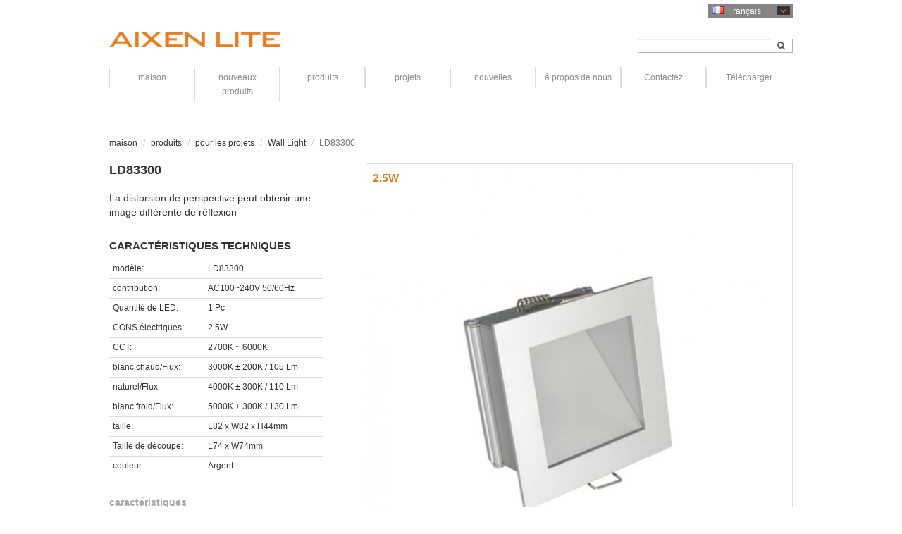

--- FILE ---
content_type: text/html; charset=UTF-8
request_url: http://fr.aixenlite.com.cn/m_product/113-LD83300.html
body_size: 7024
content:

<!DOCTYPE html>

<html lang="fr" dir="ltr">

<head>

	<meta name="google-site-verification" content="gGn6bMCHdxY5B_EbloVEyeq3lCIdHt1C-d8V1oG9ZNE" />
	<meta charset="UTF-8">

	<meta http-equiv="X-UA-Compatible" content="IE=edge" />

	<meta name="viewport" content="width=device-width, initial-scale=1">

	<title>Led Wall Light, Led lampe de chevet, hôtel projet Lumières, Led Hôtel Light Project, encastré dans le mur Raccords-AIXENLITE</title>

	<meta name="description" content="Applique murale à LED peut être utilisé comme lampe de chevet, lumière de la chambre, une lampe de lecture salle de séjour, hôtel, restaurant.AIXENLITE est le fabricant d'éclairage à LED, nous fournissons des luminaires de qualité LED haute avec des prix raisonnables, tels que: applique murale, lampe de table, en baisse de lumière, piste lumière, lumière spot, PAR30, ampoule, lumière de haute baie, plafonnier ..." />

	<meta name="keywords" content="Led Wall Light, Led lampe de chevet, hôtel projet Lumières, Led Hôtel Light Project, encastré dans le mur Raccords" />

	<link rel="stylesheet" href="http://fr.aixenlite.com.cn/application/views/aixenlite/css/bootstrap.min.css" />

	<link rel="stylesheet" href="http://fr.aixenlite.com.cn/application/views/aixenlite/css/font-awesome.min.css" />

	<link rel="stylesheet" href="http://fr.aixenlite.com.cn/application/views/aixenlite/css/style.css" />

	<link rel="stylesheet" href="http://fr.aixenlite.com.cn/application/views/aixenlite/css/style_fr.css" />

	<link rel="stylesheet" href="http://fr.aixenlite.com.cn/application/views/aixenlite/js/fancybox/jquery.fancybox.min.css" />

	<link rel="stylesheet" href="http://fr.aixenlite.com.cn/application/views/aixenlite/js/lightSlider/css/lightSlider.css">

	<link rel="stylesheet" href="http://fr.aixenlite.com.cn/application/views/aixenlite/js/flexslider/flexslider.css" />

	<link rel="stylesheet" href="http://fr.aixenlite.com.cn/application/views/aixenlite/js/lightGallery/css/lightGallery.css" />

	<link rel="stylesheet" href="http://fr.aixenlite.com.cn/application/views/aixenlite/css/responsive.css">

    <link rel="stylesheet" href="http://fr.aixenlite.com.cn/application/views/aixenlite/css/colour.css">

	<!-- IE9 以下浏览器需加载html5shiv.js和respond.js -->

	<!--[if lt IE 9]>

	<script src="http://fr.aixenlite.com.cn/application/views/aixenlite/js/html5shiv.min.js"></script>

	<script src="http://fr.aixenlite.com.cn/application/views/aixenlite/js/respond.min.js"></script>

	<![endif]-->

</head>

<body>

	<!-- Header -->

	<div id="header">

		<div class="container">

			<!-- Topbar -->

			<div id="topbar" class="pull-right">

				<!-- Languages -->

				<div id="lang">
	<div id="cur-lang">
		<i class="flag flag-fr"></i>
		<span>Français</span>
		<i class="fa fa-angle-down"></i>
	</div>
	<ul class="list-unstyled">
					<li>
				<a href="http://www.aixenlite.com.cn/m_product/113-LD83300.html">
					<i class="flag flag-en"></i>
					English				</a>
			</li>
					<li>
				<a href="http://es.aixenlite.com.cn/m_product/113-LD83300.html">
					<i class="flag flag-es"></i>
					Español				</a>
			</li>
					<li>
				<a href="http://de.aixenlite.com.cn/m_product/113-LD83300.html">
					<i class="flag flag-de"></i>
					Deutsch				</a>
			</li>
					<li>
				<a href="http://fr.aixenlite.com.cn/m_product/113-LD83300.html">
					<i class="flag flag-fr"></i>
					Français				</a>
			</li>
					<li>
				<a href="http://ru.aixenlite.com.cn/m_product/113-LD83300.html">
					<i class="flag flag-ru"></i>
					Pусский				</a>
			</li>
					<li>
				<a href="http://tw.aixenlite.com.cn/m_product/113-LD83300.html">
					<i class="flag flag-zh-TW"></i>
					繁體中文				</a>
			</li>
			</ul>
</div>
				<!-- /Languages -->

			</div>

			<!-- /Topbar -->



			<div class="clearfix"></div>



			<div class="row">

				<div class="col-md-4 col-sm-5 col-xs-12">

					<!-- Logo -->

					<div id="logo">

						<a href="http://fr.aixenlite.com.cn/" title="Applique murale à LED, Lumière LED Down, Ampoules LED Fabricant et fournisseur de la Chine ">

							<img src="http://fr.aixenlite.com.cn/application/views/aixenlite/images/logo.png" alt="Applique murale à LED, Lumière LED Down, Ampoules LED Fabricant et fournisseur de la Chine ">

						</a>

					</div>

					<!-- /Logo -->

				</div>



				<div class="col-md-3 col-md-offset-5 col-sm-4 col-sm-offset-3 col-xs-12">

					<div class="search">
	<form action="http://fr.aixenlite.com.cn/search.html" method="post">
		<div class="input-group custom-search-form">
			<input name="keyword" type="text" class="form-control">
			<input name="model" value="product" type="hidden">
			<input name="field" value="title,keywords" type="hidden">
			<span class="input-group-btn">
				<button class="btn btn-default" type="submit">
					<span class="fa fa-search" style="font-size:12px;"></span>
				</button>
			</span>
		</div>
	</form>
</div>
				</div>

			</div>

		</div>

	</div>

	<!-- /Header -->



	<!-- Navigator -->

	<div class="navbar">

	<div class="container">

		<!-- Toggle get grouped for better mobile display -->

		<div class="navbar-header">

			<button class="navbar-toggle" type="button" data-toggle="collapse" data-target="#rs-navbar">

				<span class="icon-bar"></span>

				<span class="icon-bar"></span>

				<span class="icon-bar"></span>

			</button>

		</div>



		<!-- Menus -->

		<div class="collapse navbar-collapse" id="rs-navbar">

			<ul class="nav navbar-nav">

				<!-- Home -->

				<li>

					<a href="http://fr.aixenlite.com.cn/">maison</a>

				</li>

				<li>

					<a href="http://fr.aixenlite.com.cn/m_page/8-new-product.html">nouveaux produits</a>

					<div class="dropdown newprod hidden-sm hidden-xs">

						
									<dl>

										<dt><a href="http://fr.aixenlite.com.cn/c_newproduct/2-LED-Down-Light.html">Lumière LED Down</a></dt>

										
													<dd><a href="http://fr.aixenlite.com.cn/c_newproduct/13-Wide-Beam-Angle.html">Grand angle de faisceau</a></dd>

												
									</dl>

								
					</div>

				</li>

				<li>

					<a href="http://fr.aixenlite.com.cn/c_product/index.html">produits</a>

					
						<div class="dropdown prods hidden-sm hidden-xs">

							
									<dl>

										<dt><a href="http://fr.aixenlite.com.cn/c_product/2-LED-Down-Light.html">Lumière LED Down</a></dt>

										
													<dd>

														<a href="http://fr.aixenlite.com.cn/c_product/50-Led-Wall-Wash-Lights.html"></a>

														
													</dd>

												
													<dd>

														<a href="http://fr.aixenlite.com.cn/c_product/54-Led-Recessed-Linear-Light.html"></a>

														
													</dd>

												
													<dd>

														<a href="http://fr.aixenlite.com.cn/c_product/12-COB-Down-Light.html">COB Down Light</a>

														
													</dd>

												
													<dd>

														<a href="http://fr.aixenlite.com.cn/c_product/14-Wide-Beam-Angle.html">Grand angle de faisceau</a>

														
													</dd>

												
													<dd>

														<a href="http://fr.aixenlite.com.cn/c_product/13-Spot-Light.html">spot Light </a>

														
													</dd>

												
													<dd>

														<a href="http://fr.aixenlite.com.cn/c_product/15-Grid-Down-Light.html">Grille Down Light</a>

														
													</dd>

												
													<dd>

														<a href="http://fr.aixenlite.com.cn/c_product/16-Ceiling-Light.html">Plafonnier </a>

														
													</dd>

												
													<dd>

														<a href="http://fr.aixenlite.com.cn/c_product/39-COB-Grid-down-light.html">COB Grille downlight</a>

														
													</dd>

												
									</dl>

								
									<dl>

										<dt><a href="http://fr.aixenlite.com.cn/c_product/1-For-Projects.html">pour les projets</a></dt>

										
													<dd>

														<a href="http://fr.aixenlite.com.cn/c_product/8-Wall-Light.html">Wall Light </a>

														
													</dd>

												
													<dd>

														<a href="http://fr.aixenlite.com.cn/c_product/9-Table-Light.html">Table lumineuse</a>

														
													</dd>

												
													<dd>

														<a href="http://fr.aixenlite.com.cn/c_product/10-Floor-Light.html">Floor Light </a>

														
													</dd>

												
													<dd>

														<a href="http://fr.aixenlite.com.cn/c_product/11-High-Bay-Light.html">Haute baie </a>

														
													</dd>

												
									</dl>

								
									<dl>

										<dt><a href="http://fr.aixenlite.com.cn/c_product/4-LED-Track-Light.html">Rail d'éclairage LED</a></dt>

										
													<dd>

														<a href="http://fr.aixenlite.com.cn/c_product/23-Low-Voltage.html">basse Tension</a>

														
													</dd>

												
													<dd>

														<a href="http://fr.aixenlite.com.cn/c_product/24-High-Voltage.html">High Voltage</a>

														
													</dd>

												
									</dl>

								
									<dl>

										<dt><a href="http://fr.aixenlite.com.cn/c_product/6-LED-Linear-Light.html">Lumière linéaire LED</a></dt>

										
									</dl>

								
									<dl>

										<dt><a href="http://fr.aixenlite.com.cn/c_product/7-LED-Showcase-Light.html">LED Lumière Showcase</a></dt>

										
													<dd>

														<a href="http://fr.aixenlite.com.cn/c_product/31-Recessed.html">encastré</a>

														
													</dd>

												
													<dd>

														<a href="http://fr.aixenlite.com.cn/c_product/32-Track-Light.html">Rail d'éclairage</a>

														
													</dd>

												
													<dd>

														<a href="http://fr.aixenlite.com.cn/c_product/33-Display-Light.html">affichage lumière</a>

														
													</dd>

												
									</dl>

								
									<dl>

										<dt><a href="http://fr.aixenlite.com.cn/c_product/40-LED-Panel-Light.html"></a></dt>

										
													<dd>

														<a href="http://fr.aixenlite.com.cn/c_product/45-LED-Panel-Lights.html"></a>

														
													</dd>

												
													<dd>

														<a href="http://fr.aixenlite.com.cn/c_product/47-Frameless.html"></a>

														
													</dd>

												
													<dd>

														<a href="http://fr.aixenlite.com.cn/c_product/42-4mm-Narrow-Frame.html"></a>

														
													</dd>

												
													<dd>

														<a href="http://fr.aixenlite.com.cn/c_product/48-UGR.html"></a>

														
													</dd>

												
									</dl>

								
									<dl>

										<dt><a href="http://fr.aixenlite.com.cn/c_product/51-Led-Ddimmable-and-Color-Temperature-Adjustable-Ce.html"></a></dt>

										
													<dd>

														<a href="http://fr.aixenlite.com.cn/c_product/52-LED-Dimmable-Ceiling-Lights.html"></a>

														
													</dd>

												
													<dd>

														<a href="http://fr.aixenlite.com.cn/c_product/53-LED-Dimming-Color-Temperature-Adjustable.html"></a>

														
													</dd>

												
									</dl>

								
						</div>

					
				</li>

				<li>

					<a href="http://fr.aixenlite.com.cn/c_article/3-projects.html">projets</a>

				</li>

				<li>

					<a href="http://fr.aixenlite.com.cn/c_article/1-events.html">nouvelles</a>

					<ul class="dropdown-menu hidden-sm hidden-xs">

						
									<li><a href="http://fr.aixenlite.com.cn/c_article/1-events.html">événements </a></li>

								
									<li><a href="http://fr.aixenlite.com.cn/c_article/2-press-releases.html">Communiqués de presse</a></li>

								
					</ul>

				</li>

				<li>

					<a href="http://fr.aixenlite.com.cn/m_page/2-brief-introduction.html">à propos de nous</a>

					<ul class="dropdown-menu hidden-sm hidden-xs">

						
									<li><a href="http://fr.aixenlite.com.cn/m_page/2-brief-introduction.html">Brève introduction</a></li>

								
									<li><a href="http://fr.aixenlite.com.cn/m_page/3-quality-control.html">Contrôle de la qualité</a></li>

								
					</ul>

				</li>

				<li>

					<a href="http://fr.aixenlite.com.cn/m_page/5-contact-us.html">Contactez</a>

				</li>

				<li>

					<a href="http://fr.aixenlite.com.cn/m_page/6-download.html">Télécharger</a>

				</li>

			</ul>

		</div>

		<!-- /Menus -->

	</div>

</div>
	<!-- Navigator -->
		<!-- Breadcrumb -->

		<div id="breadcrumb">

			<div class="container">

				<ol class="breadcrumb">

					<li><a href="http://fr.aixenlite.com.cn/">maison</a></li>

					<li><a href="http://fr.aixenlite.com.cn/c_product/index.html">produits</a></li>

					
									<li><a href="http://fr.aixenlite.com.cn/c_product/1-For-Projects.html">pour les projets</a></li>

									<li><a href="http://fr.aixenlite.com.cn/c_product/8-Wall-Light.html">Wall Light </a></li>

								
					<li class="active">LD83300</li>

				</ol>

			</div>

		</div>

		<!-- /Breadcrumb -->



		<!-- Main Box -->

		<div id="products" class="mainbox mg-btm-40">

			<div class="container">

				<div class="row">

					<div class="col-md-4">

						<h1 class="prd-title">LD83300</h1>

						<div class="prd-desc">

							La distorsion de perspective peut obtenir une image différente de réflexion&nbsp;
						</div>

						<div class="param">

							<h5>Caractéristiques techniques</h5>

							<!-- Product Table -->

							<table class="table table-condensed table-hover">

	<tbody>

		
			<tr>

				<td>modèle:</td><td>LD83300</td>

			</tr>

		

		
			<tr>

				<td>contribution:</td><td>AC100~240V  50/60Hz</td>

			</tr>

		
		
		
		
		
			<tr>

				<td>Quantité de LED:</td><td>1 Pc</td>

			</tr>

		
		
		
		
			<tr>

				<td>CONS électriques:</td><td>2.5W</td>

			</tr>

		
		
			<tr>

				<td>CCT:</td><td>2700K ~ 6000K</td>

			</tr>

		
		
		
		
			<tr>

				<td>blanc chaud/Flux:</td><td>3000K ± 200K / 105 Lm</td>

			</tr>

		
		
			<tr>

				<td>naturel/Flux:</td><td>4000K ± 300K / 110 Lm</td>

			</tr>

		
		
			<tr>

				<td>blanc froid/Flux:</td><td>5000K ± 300K / 130 Lm</td>

			</tr>

		
		
		
		
		
		
			<tr>

				<td>taille:</td><td>L82 x W82 x H44mm</td>

			</tr>

		
		
			<tr>

				<td>Taille de découpe:</td><td>L74 x W74mm</td>

			</tr>

		
		
		
			<tr>

				<td>couleur:</td><td>Argent</td>

			</tr>

		
		
		
		
		
		
		
	</tbody>

</table>
							<!-- /Product Table -->



							<!-- Parameter Icons -->

							<div class="spec-icons">

	<h6>caractéristiques</h6>

	<div class="icons">

		<ul class="list-inline clearfix">

			
			
			
			
			
				<li class="col-xs-2 col-sm-2 col-md-3"><img src="http://fr.aixenlite.com.cn/application/views/aixenlite/images/icons/ico_cri_80.png" alt="" class="img-responsive"></li>

			
			
			
			
			
			
			
			
			
			
			
			
			
			
			
			
			
			
			
			
			
			
			
				<li class="col-xs-2 col-sm-2 col-md-3"><img src="http://fr.aixenlite.com.cn/application/views/aixenlite/images/icons/ico_color_white.png" alt="" class="img-responsive"></li>

			
			
				<li class="col-xs-2 col-sm-2 col-md-3"><img src="http://fr.aixenlite.com.cn/application/views/aixenlite/images/icons/ico_color_black.png" alt="" class="img-responsive"></li>

			
			
			
			
			
				<li class="col-xs-2 col-sm-2 col-md-3"><img src="http://fr.aixenlite.com.cn/application/views/aixenlite/images/icons/ico_color_brown.png" alt="" class="img-responsive"></li>

			
			
			
			
			
			
			
			
				<li class="col-xs-2 col-sm-2 col-md-3"><img src="http://fr.aixenlite.com.cn/application/views/aixenlite/images/icons/ico_color_silver.png" alt="" class="img-responsive"></li>

			
			
			
			
			
			
			
			
				<li class="col-xs-2 col-sm-2 col-md-3"><img src="http://fr.aixenlite.com.cn/application/views/aixenlite/images/icons/ico_cer_ce.png" alt="" class="img-responsive"></li>

			
			
			
			
			
			
			
			
			
			
				<li class="col-xs-2 col-sm-2 col-md-3"><img src="http://fr.aixenlite.com.cn/application/views/aixenlite/images/icons/ico_life_3w.png" alt="" class="img-responsive"></li>

			
			
			
			
			
			
			
			
			
			
			
				<li class="col-xs-2 col-sm-2 col-md-3"><img src="http://fr.aixenlite.com.cn/application/views/aixenlite/images/icons/ico_install_in.png" alt="" class="img-responsive"></li>

			
			
			
			
			
			
			
			
			
			
			
			
			
			
			
																																				
			
			
			
			
			
			
			
			
			
			
			
			
		</ul>

	</div>

</div>
							<!-- /Parameter Icons -->

						</div>

					</div>

					<div class="col-md-8 fuckimg connected-carousels">

						
						<!-- Product Large Image -->
						<div id="slider" class="flexslider">
							<!-- Product Meta -->
															<span class="pd-meta pd-power">2.5W</span>
							
															<span class="pd-meta pd-patent">brevet</span>
														<!-- /Product Meta -->
							
							<ul class="slides list-unstyled">
								<li><img src="http://fr.aixenlite.com.cn/application/views/aixenlite/timthumb.php?zc=1&q=95&w=602&src=/attachments/2014/09/141103390517c06f2a4d253bbf.jpg" alt="Led Wall Light, Led lampe de chevet, hôtel projet Lumières, Led Hôtel Light Project, encastré dans le mur Raccords" class="img-responsive"></li>
																		<li><img src="http://fr.aixenlite.com.cn/application/views/aixenlite/timthumb.php?zc=1&q=95&w=602&src=/attachments/2014/08/1409051834204b4dbfd8415494.jpg" alt="Led Wall Light, Led lampe de chevet, hôtel projet Lumières, Led Hôtel Light Project, encastré dans le mur Raccords" class="img-responsive"></li>
																			<li><img src="http://fr.aixenlite.com.cn/application/views/aixenlite/timthumb.php?zc=1&q=95&w=602&src=/attachments/2014/08/14090518345ce3614561fe2b4a.jpg" alt="Led Wall Light, Led lampe de chevet, hôtel projet Lumières, Led Hôtel Light Project, encastré dans le mur Raccords" class="img-responsive"></li>
																			<li><img src="http://fr.aixenlite.com.cn/application/views/aixenlite/timthumb.php?zc=1&q=95&w=602&src=/attachments/2014/08/1409051834c6f4a142ef749b16.jpg" alt="Led Wall Light, Led lampe de chevet, hôtel projet Lumières, Led Hôtel Light Project, encastré dans le mur Raccords" class="img-responsive"></li>
																</ul>
						</div>
						<!-- /Product Large Image -->

						<!-- Product Thumbnail Image -->
						<div id="carousel" class="flexslider">
							<ul class="slides list-unstyled">
								<li><img src="http://fr.aixenlite.com.cn/application/views/aixenlite/timthumb.php?zc=1&w=100&h=120&src=/attachments/2014/09/141103390517c06f2a4d253bbf.jpg" alt=""></li>
																		<li><img src="http://fr.aixenlite.com.cn/application/views/aixenlite/timthumb.php?zc=1&w=100&h=120&src=/attachments/2014/08/1409051834204b4dbfd8415494.jpg" alt=""></li>
																			<li><img src="http://fr.aixenlite.com.cn/application/views/aixenlite/timthumb.php?zc=1&w=100&h=120&src=/attachments/2014/08/14090518345ce3614561fe2b4a.jpg" alt=""></li>
																			<li><img src="http://fr.aixenlite.com.cn/application/views/aixenlite/timthumb.php?zc=1&w=100&h=120&src=/attachments/2014/08/1409051834c6f4a142ef749b16.jpg" alt=""></li>
																</ul>
						</div>
						<!-- /Product Thumbnail Image -->

					</div>

				</div>



				<!-- Product Descriptions -->

				<div id="pd-desc">

					


					
						<div class="panel">

							<div class="panel-heading">

								<h3 class="panel-title">taille</h3>

							</div>

							<div class="panel-body size">

								<h3>
</h3>
<h3>
	<img src="http://www.aixenlite.com.cn/attachments/2014/09/1411033666dd524295275090d0.jpg" width="180" height="121" align="right" alt="" /> 
</h3>
<br />
							</div>

						</div>

					


					


					


					


					


					


					


					
				</div>

				<!-- /Product Descriptions -->

			</div>

		</div>



		<div id="index" class="mainbox">

	<div class="container">

		<div class="row">

			<div class="col-md-4 col-sm-12 col-xs-12">

				<div class="index-block">

					<h2 class="title"><a href="http://fr.aixenlite.com.cn/c_article/index.html">nouvelles</a></h2>

					
							<div class="media">

								<a href="http://fr.aixenlite.com.cn/m_article/35-2015-HK-International-Lighting-Fair.html" class="pull-left" title="HK International Fair éclairage">

									<img src="http://fr.aixenlite.com.cn/application/views/aixenlite/timthumb.php?zc=1&w=120&h=96&src=/attachments/2015/09/1442648538ad572f7eed8ebcce.jpg" alt="HK International Fair éclairage" width="120" height="96" class="media-object">

								</a>

								<div class="media-body">

									<h3 class="media-heading"><a href="http://fr.aixenlite.com.cn/m_article/35-2015-HK-International-Lighting-Fair.html" title="HK International Fair éclairage">HK International Fair éclairage</a></h3>

									Nous allons continuer à participer à la Foire internationale de l'éclairage à Hong Kong du Octobre, 27 ~ Octobre, 30 accuei......
								</div>

							</div>

						
				</div>

			</div>

			<div class="col-md-4 col-sm-12 col-xs-12">

				<div class="index-block">

					<h2 class="title"><a href="http://fr.aixenlite.com.cn/c_product/index.html">produits</a></h2>

					
						<div class="media">

							<a href="http://fr.aixenlite.com.cn/c_product/index.html" class="pull-left">

								<img src="http://fr.aixenlite.com.cn/application/views/aixenlite/timthumb.php?zc=1&w=120&h=96&src=/attachments/2014/09/14104902264486a424acafa59b.jpg" alt="produits" width="120" height="96" class="media-object">

							</a>

							<div class="media-body">

								
								<a href="http://fr.aixenlite.com.cn/c_product/index.html" class="link-txt">Notre société publiera les nouveaux produits en Novembre, comme super-minces antireflet en bas des lumières, COB haute puissance en bas des lumières, s'il vous plaît cliquez ici pour en savoir plus.</a>

							</div>

						</div>

					
				</div>

			</div>

			<div class="col-md-4 col-sm-12 col-xs-12">

				<div class="index-block">
										<h2 class="title"><a href="http://fr.aixenlite.com.cn/c_product/2-LED-Down-Light.html">Lumière LED Down</a></h2>

					
						<div class="media">

							<a href="http://fr.aixenlite.com.cn/c_product/2-LED-Down-Light.html" class="pull-left">

								<img src="http://fr.aixenlite.com.cn/application/views/aixenlite/images/download.jpg" alt="Lumière LED Down" width="120" height="96" class="media-object">

							</a>

							<div class="media-body">

								La COB bas de la lumière utiliser SHARP, CREE, OSRAM LED. Il ya largement angle de faisceau et réglable pour choisir. Application à la boutique de tissu, 
							</div>

						</div>

					
				</div>

			</div>

		</div>

	</div>

</div>
		<!-- /Main Box -->



		<!-- Footer -->

		<div id="footer">

	<div class="container">

		<div class="row">

			<!-- Group -->

			<div id="ft-group" class="col-md-5 col-sm-12 col-xs-12">

				<div id="group">

					<strong>GROUPE:</strong>



					<a href="http://www.rosenlite.com/" target="_blank" title="rosenlite.com" style="margin-right:6px; padding-right:10px; border-right: 1px solid #767475;">

						<img src="http://fr.aixenlite.com.cn/application/views/aixenlite/images/rosen-lite.png" alt="Rosen Lite" style="margin-top:-3px;">

					</a>

					<a href="http://www.eamwell.com/" target="_blank" title="eamwell.com" style="margin-right:10px;">

						<img src="http://fr.aixenlite.com.cn/application/views/aixenlite/images/amwell.png" alt="Eamwell" style="margin-top:-3px;">

					</a>

				</div>

			</div>

			<!-- /Group -->



			<!-- Copyright -->

			<div id="ft-cpr" class="col-md-4 col-sm-12 col-xs-12">

				<div id="copyright">

					&copy; <script>document.write(new Date().getFullYear());</script> AIXEN LITE

					Tous les droits sont réservés.

					alimenté par <a href="http://www.digood.com/" title="AIXEN LITE" target="_blank">Digood</a>

				</div>

			</div>

			<!-- /Copyright -->



			<!-- Follow us -->

			<div id="ft-fl" class="col-md-3 hidden-sm hidden-xs">

				<div id="follow">

					<strong>Suivez-nous sur:</strong>

					<a href="http://www.vimeo.com/"><img src="http://fr.aixenlite.com.cn/application/views/aixenlite/images/follow-v.png" alt=""></a>

					<a href="http://www.facebook.com/"><img src="http://fr.aixenlite.com.cn/application/views/aixenlite/images/follow-facebook.png" alt=""></a>

					<a href="http://www.twitter.com/"><img src="http://fr.aixenlite.com.cn/application/views/aixenlite/images/follow-twitter.png" alt=""></a>

					<script type="text/javascript">var cnzz_protocol = (("https:" == document.location.protocol) ? " https://" : " http://");document.write(unescape("%3Cspan id='cnzz_stat_icon_1253181657'%3E%3C/span%3E%3Cscript src='" + cnzz_protocol + "s13.cnzz.com/stat.php%3Fid%3D1253181657%26show%3Dpic' type='text/javascript'%3E%3C/script%3E"));</script>
				</div>

			</div>

			<!-- /Follow us -->

		</div>

	</div>

</div>
		<!-- /Footer -->



	<script src="http://fr.aixenlite.com.cn/application/views/aixenlite/js/jquery-1.11.1.min.js"></script>
<script src="http://fr.aixenlite.com.cn/application/views/aixenlite/js/bootstrap.min.js"></script>
<script src="http://fr.aixenlite.com.cn/application/views/aixenlite/js/fancybox/jquery.fancybox.min.js"></script>
<script src="http://fr.aixenlite.com.cn/application/views/aixenlite/js/lightSlider/js/jquery.lightSlider.min.js"></script>
<script src="http://fr.aixenlite.com.cn/application/views/aixenlite/js/main.js"></script>


<!--Start of Tawk.to Script-->
<script type="text/javascript">
var Tawk_API=Tawk_API||{}, Tawk_LoadStart=new Date();
(function(){
var s1=document.createElement("script"),s0=document.getElementsByTagName("script")[0];
s1.async=true;
s1.src='https://embed.tawk.to/5b68f3a4e21878736ba2af2d/default';
s1.charset='UTF-8';
s1.setAttribute('crossorigin','*');
s0.parentNode.insertBefore(s1,s0);
})();
</script>
<!--End of Tawk.to Script-->	<script src="http://fr.aixenlite.com.cn/application/views/aixenlite/js/flexslider/jquery.flexslider-min.js"></script>
	<script>
	$(window).load(function(){
		$('#carousel').flexslider({
			animation: "slide",
			controlNav: false,
			animationLoop: false,
			slideshow: false,
			itemWidth: 100,
			itemMargin: 5,
			asNavFor: '#slider'
		});

		$('#slider').flexslider({
			animation: 'slide',
			controlNav: false,
			animationLoop: false,
			slideshow: false,
			sync: '#carousel'
		});
	})
	</script>

</body>

</html>

--- FILE ---
content_type: text/css
request_url: http://fr.aixenlite.com.cn/application/views/aixenlite/css/style.css
body_size: 5896
content:
@media (min-width: 1200px){

	.container{

		width: 1000px;

	}

}



/** Flags **/

.flag{

	display: inline-block;

	width: 16px;

	height: 11px;

	margin-right: 2px;

	background:url(../images/flags.png) no-repeat;

}

.flag-ar{

	background-position: -16px -22px

}

.flag-de{

	background-position: -32px 0

}

.flag-en{

	background-position: 0 -33px

}

.flag-es{

	background-position: -48px 0

}

.flag-fr{

	background-position: -64px 0

}

.flag-it{

	background-position: 0 -11px

}

.flag-ja{

	background-position: -16px -11px

}

.flag-ko{

	background-position: -32px -11px

}

.flag-ms{

	background-position: -48px -11px

}

.flag-pt{

	background-position: -64px -11px

}

.flag-ru{

	background-position: 0 -22px

}

.flag-th{

	background-position: -32px -22px

}

.flag-tr{

	background-position: -48px -22px

}

.flag-vi{

	background-position: -16px -33px

}

.flag-zh-CN{

	background-position: -16px 0

}

.flag-zh-TW{

	background-position: -64px -22px

}

body{

	background: #fff;

}

body,h1,h2,h3,h4,h5,h6{

	font-family: Arial, sans-serif;

}

a{

	color: #333;

}

a:hover{

	color: #3575B9;

}

.btn, .navbar, .dropdown-menu, .thumbnail, .input-group .form-control:first-child,

.input-group-addon:first-child, .input-group-btn:first-child > .btn,

.input-group-btn:first-child > .dropdown-toggle,

.input-group-btn:last-child > .btn:not(:last-child):not(.dropdown-toggle),

.input-group .form-control:last-child, .input-group-addon:last-child,

.input-group-btn:last-child > .btn, .input-group-btn:last-child > .dropdown-toggle,

.input-group-btn:first-child > .btn:not(:first-child), .pagination > li:first-child > a,

.pagination > li:first-child > span, .pagination > li:last-child > a,

.pagination > li:last-child > span, .form-control{

	border-radius: 0;

}

.carousel-indicators .active{

	background: #fff;

}

.carousel-indicators li{

	border-color: #fff;

}

.thumbnail{

	padding: 0;

}

.panel{

	box-shadow: none;

	-webkit-box-shadow: none;

}

.btn{

	padding-top: 3px;

	padding-bottom: 3px;

}

.kwds a{

	display: block;

	font-size: 12px;

}

.mg-top-40{

	margin-top: 40px;

}

.mg-btm-40{

	margin-bottom: 40px;

}

.form-horizontal .form-group{

	margin-right: 0;

	margin-bottom: 10px;

}

.form-horizontal .form-group label{

	font-size: 12px;

	font-weight: normal;

	margin-bottom: 0;

}

.input-sm, .form-horizontal .form-group-sm .form-control{

	border-radius: 0;

}

legend{

	margin-bottom: 15px;

}

#topbar{

	margin-bottom: 20px;

}

#header{

	padding: 5px 0 20px 0;

	background: url(../images/header_bg.gif) 0 0 repeat-x #333;

}

#header>.container{

	position: relative;

}

.mainbox{

	padding-top: 20px;

	padding-bottom: 20px;

}

#index.mainbox{

	padding-top: 30px;

	padding-bottom: 60px;

	background: #393D3F;

}

#footer{

	font-size: 12px;

	color: #fff;

	padding-top: 10px;

	padding-bottom: 10px;

	background: #8B8D8B;

}

#footer a{

	color: #fff;

}

#footer .row{

	margin-left: -5px;

	margin-right: -5px;

}

#footer .col-md-3,

#footer .col-md-4,

#footer .col-md-5{

	padding-left: 5px;

	padding-right: 5px;

}

#copyright{

	margin-left: -15px;

}





/** 语言栏 **/

#lang{

	cursor: pointer;

	position: relative;

	width: 120px;

}

#cur-lang{

	padding: 0 0 0 6px;

	background: #858585;

}

#cur-lang span{

	color: #fff;

	font-size: 12px;

	display: inline-block;

	width: 60px;

}

#cur-lang .fa-angle-down{

	color: #E77919;

	display: inline-block;

	padding: 0 5px;

	margin-left: 5px;

	background: #333;

}

#lang ul{

	display: none;

	position: absolute;

	z-index: 9999;

	width: 120px;

	border-top: 1px solid #999;

	padding-left: 6px;

	background-color: #858585;

	left: 0;

}

#lang ul li{

	margin: 2px 0;

}

#lang ul li a{

	color: #ccc;

	font-size: 12px;

}

#lang ul li:hover a{

	color: #fff;

}

#lang:hover ul{

	display: block;

}

#banner{

	background: #333;

}

.search{

	margin-top: 10px;

}

.search .input-group-btn{
	height: 20px;
}

.search .input-group-btn>button{
	line-height: 20px !important\9;
}

.search .form-control{

	height: 20px;

	border: 0;

	font-size: 12px;

	line-height: 12px;

}

.search .btn{

	color: #555;

	font-size: 13px;

	padding: 1px 10px;

	border: 0;

	border-left: 1px solid #ddd;

}





/** 导航栏 **/

.navbar{

	margin-bottom: 0;

}

.nav > li{

	border-left: 1px solid #666;

	border-right: 1px solid #333;

}

.nav > li > a{

	display: block;

	width: 119px;

	font-size: 12px;

	font-weight: bold;

	text-align: center;

	text-transform: uppercase;

	padding-top: 5px;

	padding-bottom: 5px;

	padding-left: 10px;

	padding-right: 10px;

}

.navbar-collapse{

	padding-left: 0;

	padding-right: 0;

}

.navbar-nav .dropdown-menu{

	left: -1px;

	border: 0;

	padding-top: 0;

	padding-bottom: 0;

	background: url(../images/dropdown-bg.png) 0 0 repeat #999;

}

.dropdown-submenu {

	position: relative;

}

.dropdown-submenu>.dropdown-menu {

	top: 0;

	left: 100%;

	margin-top: -6px;

	margin-left: -1px;

}

.dropdown-submenu:hover>.dropdown-menu {

	display: block;

}

.dropdown-menu>li{

	color: #fff;

	border-bottom: 1px solid #565656;

}

.dropdown-submenu>a:after {

	display: block;

	content: " ";

	float: right;

	width: 0;

	height: 0;

	border-color: transparent;

	border-style: solid;

	border-width: 4px 0 4px 4px;

	border-left-color: #ccc;

	margin-top: 6px;

	margin-right: -10px;

}

.dropdown-menu > li > a:hover, .dropdown-menu > li > a:focus{

	color: #fff;

}

.dropdown-menu > li > a:hover, .dropdown-menu > li > a:focus,

.nav > li > a:hover, .nav > li > a:focus{

	background: none;

}

.dropdown-submenu:hover>a:after {

	border-left-color: #0D53B4;

}

.dropdown-submenu.pull-left {

	float: none;

}

.dropdown-submenu.pull-left>.dropdown-menu {

	left: -100%;

	margin-left: 10px;

	-webkit-border-radius: 6px 0 6px 6px;

	-moz-border-radius: 6px 0 6px 6px;

	border-radius: 6px 0 6px 6px;

}

.navbar{

	border-top: 1px solid #ddd;

	background: #393D3F;

}

.navbar-nav>li>a, .dropdown-menu>li>a{

	color: #fff;

}

.dropdown-menu>li>a{

	color: #fff;

	font-size: 12px;

	padding: 5px 20px;

}

.dropdown-menu>li:hover>a, .dropdown-menu>li:focus>a{

	text-decoration: underline;

}

.navbar-nav li:hover>ul{

	display: block;

}



.dropdown{

	position: absolute;

	z-index: 9999;

	width: 970px;

	padding: 10px 0;

	display: none;

	background: url(../images/dropdown-bg.png) 0 0 repeat #9f9f9f;

}

.dropdown.prods{

	left: -242px;

}

.dropdown.newprod{

	left: -122px;

}

.dropdown dl{

	float: left;

	padding: 0 0 0 10px;

	width: 121px;

	height: 100%;

	overflow: hidden;

	border-right: 1px solid #999;

	margin-bottom: 0;

}

.dropdown.prods dl{

	min-height: 130px;

}

.dropdown dl.nobd{

	border-right: 0;

}

.dropdown dl:last-child{

	border-right: 0;

	width: 150px;

}

.dropdown dt a{

	color: #000;

	font-size: 12px;

	text-transform: uppercase;

}

.dropdown dd a{

	font-size: 12px;

	color: #eee;

}

.dropdown dd, .dropdown dt{

	line-height: 12px;

	margin-bottom: 5px;

}

dd.tc{

	padding-left: 5px;

}

dd.tc:first-child{

	margin-bottom: 0;

}

.nav>li:hover .dropdown{

	display: block;

}





/** Sidebar List Widget **/

#sidebar .box{

	margin-bottom: 20px;

}

#sidebar .title{

	font-size: 20px;

	margin: 0 0 2px 0;

	padding: 0 0 7px 0;

	border-bottom: 1px dashed #333;

}

#sidebar .widget .list-group-item:first-child,

#sidebar .widget .list-group-item:last-child{

	border-radius: 0;

}

#sidebar .widget .title{

	color: #3575B9;

}

.list-group, .list-group-item{

	margin-bottom: 0;

}

.widget .list-group-item{

	padding: 0;

	border: 0;

}

.list-group-item a{

	color: #333;

}

.list-group-item a:hover{

	color: #3575B9;

	text-decoration: none;

}

.widget .list-group-item a{

	display: block;

	border-bottom: 1px solid #ddd;

}

.flist>.list-group-item>a{

	font-size: 15px;

	font-weight: bold;

	line-height: 30px;

}

.slist .list-group-item{

	padding-left: 15px;

}

.slist .list-group-item a{

	font-size: 12px;

	line-height: 14px;

	padding: 8px 0;

}

.slist .list-group-item:hover{

	background: #3575B9;

}

.slist .list-group-item:hover a{

	color: #fff;

	border-color: #3575B9;

}

.list_widget .media-heading{

	font-size: 12px;

	font-weight: normal;

}





/** 侧栏联系信息 **/

.contact_widget address{

	margin-top: 10px;

}

address p{

	margin-bottom: 5px;

	font-size: 12px;

	color: #333;

}



#products .col-featured .row{

	margin-left: -5px;

	margin-right: -5px;

}

#products .col-featured .col-md-6{

	padding-left: 5px;

	padding-right: 5px;

}

#products .col-featured .thumbnail{

	margin-bottom: 10px;

	border: 0;

}





/** 分类盒子 **/

.panel .panel-body{

	padding: 20px 0 0 0;

}

.panel .panel-heading{

	padding: 0;

}

.panel .panel-title{

	color: #3575B9;

	font-size: 20px;

	margin: 0 0 2px 0;

	padding: 0 0 7px 0;

	border-bottom: 1px solid #333;

}

.box .caption ul{

	margin-bottom: 0;

}

.box .caption ul li{

	white-space: nowrap;

	text-overflow: ellipsis;

	overflow: hidden;

}

.box .caption ul li a{

	font-size: 12px;

}

.box .caption .title{

	font-size: 15px;

	font-weight: bold;

	height: 32px;

	margin: 0 0 5px 0;

	overflow: hidden;

}

.box .caption .title a:hover{

	text-decoration: none;

}

#catshow .box .caption{

	min-height: 123px;

}





/** 产品盒子 **/

#featured .box .caption{

	padding: 5px 6px;

}

#featured .box .caption .title{

	margin-bottom: 0;

	font-weight: normal;

	font-size: 12px;

	height: 24px;

	overflow: hidden;

}

.box .caption{

	line-height: 16px;

}

.box .caption>a{

	font-size: 12px;

	line-height: 16px;

}





/** 公司简介 **/

#profile .panel-body{

	background: url(../images/aboutbg.png) right top no-repeat;

}

#profile p{

	margin-right: 340px;

}





/** 底部列表 **/

.ft_widget h4{

	font-size: 14px;

	font-weight: bold;

}

.ft_widget dl{

	float: left;

	min-height: 120px;

	padding-right: 10px;

	margin-bottom: 10px;

}

.ft_widget dl dt a{

	font-size: 12px;

}

.ft_widget dl dd{

	margin-left: 5px;

}

.ft_widget dl dd a{

	font-size: 12px;

}





/** 底部导航 **/

#ft-nav{

	width: 400px;

}

#ft-nav li{

	padding-left: 10px;

	padding-right: 10px;

	position: relative;

}

#ft-nav li:first-child:before{

	content: '' !important;

}

#ft-nav li:before{

	content: '|';

	color: #797979;

	font-size: 12px;

	position: absolute;

	left: -1px;

	top: 0;

}

#ft-nav li a{

	font-size: 12px;

}





/** 面包屑导航 **/

.breadcrumb{

	background: none;

	font-size: 12px;

	margin-bottom: 0;

	padding-left: 0;

	padding-bottom: 0;

	padding-right: 0;

	padding-top: 20px;

}





.showroom .panel-heading{

	position: relative;

}

.more{

	color: #fff;

	font-size: 18px;

}





/** 分页 **/

.pagination{

	margin: 10px 0 0 0;

}

.pagination .current, .pagination > li > a:hover,

.pagination > li > span:hover, .pagination > li > a:focus,

.pagination > li > span:focus{

	color: #fff;

	background: #ccc;

}

.pagination > li > a, .pagination > li > span{

	font-size: 14px;

	padding: 6px 15px;

	margin-right: 2px;

	border-color: #ccc;

}





/** 询盘表单 **/

#page-inquiry{

	margin-top: 30px;

}

.inquiry-form{

	padding: 8px;

	background: url(../images/envelope.jpg) 0 0 repeat;

}

.inquiry-form form{

	background: #f9f9f9;

	padding: 30px 30px 10px 30px;

}

.inquiry-form legend{

	font-size: 18px;

	font-weight: bold;

	padding-bottom: 8px;

	margin-bottom: 20px;

	border-bottom: 1px dashed #333;

}





/** 产品翻页 **/

#pd-paging{

	margin-top: 30px;

	padding-top: 10px;

	border-top: 1px dashed #999;

}





/** 产品详细描述 **/

#pd-detail{

	margin-top: 40px;

}

#pd-detail .nav > li{

	border: 0;

}

#pd-detail .nav > li > a{

	margin-right: 0;

}

#pd-detail .nav>li:hover>a, #pd-detail .nav>li:focus>a,

#pd-detail .nav .open>a, #pd-detail .nav .open:hover>a,

#pd-detail .nav .open:focus>a{

	background: #f9f9f9;

}

#pd-detail .tab-pane{

	padding-top: 20px;

}





/** 产品标签 **/

#pd-tags{

	margin-top: 30px;

	padding: 10px;

	background: #f5f5f5;

}

#pd-tags a{

	font-size: 12px;

	margin: 0 5px;

}





/** 滚动产品 **/

#relateds{

	position: relative;

	margin-top: 30px;

}

.btnprev, .btnnext{

	position: absolute;

	top: 30%;

	border: 0;

	background: none;

	z-index: 999;

	font-size: 20px;

	font-weight: bold;

	height: 100px;

	color: #aaa;

}

.btnprev{

	left: 0;

}

.btnnext{

	right: 0;

}

.btnprev:focus, .btnnext:focus{

	outline: none;

}

.btnprev:hover, .btnnext:hover{

	color: #333;

	background: #ddd;

}



.plist .list-group-item a{

	font-size: 12px;

	font-weight: normal;

}

.index-block .title{

	font-size: 14px;

	margin: 0 0 10px 0;

	padding-bottom: 5px;

	border-bottom: 1px solid #333;

}

.index-block .title a{

	color: #fff;

}

.index-block .media{

	margin-top: 0;

}

.index-block .media-heading{

	font-size: 12px;

	font-weight: bold;

}

.index-block .media-heading a{

	color: #fff;

}

.index-block .media-body{

	color: #999;

	font-size: 12px;

}

.lookfor .col-title{

	font-size: 16px;

	font-weight: bold;

	margin: 0;

	line-height: 26px;

	border-bottom: 1px solid #999;

}

.lookfor .panel-body{

	padding: 10px 0;

}

.lookfor dt{

	color: #666;

	font-size: 12px;

	font-weight: normal;

	float: left;

	width: 33%;

	margin-bottom: 5px;

}

.lookfor dt a{

	color: #666;

}

#products .col-desc{

	margin-top: 20px;

}

#products .jieshao{

	font-size: 13px;

	padding-top: 20px;

}

.panel{

	background: transparent;

}

.accordion-panel{

	margin-bottom: 0;

}

.col-clslist .panel-body>.row{

	margin-left: -5px;

	margin-right: -5px;

}

.col-clslist .panel-body>.row .col-md-2{

	padding-left: 5px;

	padding-right: 5px;

}

.col-clslist .panel-title{

	color: #000;

	font-size: 14px;

	font-weight: bold;

	text-transform: uppercase;

	border-color: #999;

	padding: 7px 0;

	cursor: pointer;

	background: url(../images/plus-minus.png) right center no-repeat;

}

.col-clslist .thumbnail{

	border: 0;

	margin-bottom: 10px;

	position: relative;

}

.col-clslist .thumbnail img{

	border: 1px solid #ccc;
	  width: 100%;

}

.col-clslist .thumbnail .caption{

	padding: 0;

	line-height: 14px;

}

.col-clslist .thumbnail .caption a{

	color: #000;

	font-size: 12px;

	font-weight: bold;

	display: block;

	height: 28px;

	overflow: hidden;

}

.col-clslist .thumbnail .caption a span{

	display: block;

	white-space: nowrap;

	text-overflow: ellipsis;

	overflow: hidden;

}

.title_featured{

	color: #878787;

}

.cat-title, .prd-title{

	font-size: 18px;

	font-weight: bold;

	margin-top: 0;

	margin-bottom: 20px;

}

.cat-title{

	text-transform: uppercase;

}

.fuckimg{

	padding-left: 46px;

}

.param{

	margin-top: 30px;

}

.param .table{

	overflow: hidden;

}

.param h5{

	font-size: 15px;

	font-weight: bold;

	text-transform: uppercase;

}

.param h6{

	font-size: 14px;

	font-weight: bold;

	color: #aaa;

	margin-top: 0;

}

.param table td{

	font-size: 12px;

}

.spec-icons{

	margin-top: 20px;

	padding-top: 10px;

	border-top: 1px solid #ccc;

}

.icons .list-inline > li:first-child{

	padding-left: 5px;

}

.icons li{

	margin-bottom: 5px;

}

#image-block{

	position: relative;

}

#product-gallery li img, .cSGallery li img{

	border: 1px solid #ccc;

}

#view-block li{

	cursor: pointer;

	margin-right: 5px;

}

#view-block li img{

	border: 1px solid #ccc;

}

#view-block .flex-active-slide img{

	border-color: #777;

}

.hide-text{

	display: none;

}

.cat-desc{

	font-size: 13px;

}

.thumb-view{

	margin-top: 40px;

}

#view-block2 .slides{

	width: 100% !important;

	-webkit-transform: none !important;

}

#view-block2 .slides li{

	margin-left: 3.5px;

	margin-right: 0;

	margin-bottom: 3px;

	cursor: pointer;

	float: right !important;

}

.thumb-view .flexslider .slides img{

	border: 1px solid transparent;

}

#view-block2 .slides li:hover img{

	border-color: #E9781A;

}

#view-block2 .slides .flex-active-slide img{

	border-color: #E9781A;

}

.thumb-view .flexslider .flex-prev,

.thumb-view .flexslider .flex-next{

	display: none;

}

.pd-meta{

	position: absolute;

	z-index: 100;

}

.pd-power{

	top: 10px;

	left: 10px;

	font-size: 16px;

	font-weight: bold;

	color: #E57B1D;

}

.pd-patent{

	bottom: 15px;

	left: 10px;

	display: block;

	color: #7E5797;

	font-size: 14px;

	font-weight: bold;

	text-transform: uppercase;

	padding: 0 5px;

	border: 1px solid #7E5797;

	background: #fff;

}

#pd-desc{

	margin-top: 30px;

}

#pd-desc .panel .panel-title{

	color: #000;

	font-size: 14px;

	font-weight: bold;

	padding-bottom: 6px;

	border-color: #ccc;

	margin: 0;

}

#pd-desc .panel .panel-body{

	color: #555;

	font-size: 12px;

}

#pd-desc .panel-body h1, #pd-desc .panel-body h2,

#pd-desc .panel-body h3, #pd-desc .panel-body h4,

#pd-desc .panel-body h5, #pd-desc .panel-body h6{

	font-size: 14px;

	font-weight: bold;

	margin-top: 0;

}

.edt_featured table{

	table-layout: fixed;

}

.edt_featured .panel-body table td{

	padding: 5px;

}

.edt_featured .panel-body table td img{

	display: block;

	width: 180px;

	height: auto;

	margin-left: auto;

	margin-right: auto;

}

#f_message{

	display: block;

	width: 100%;

	height: 160px;

}

#f_checkcode{

	width: 50%;

	display: inline-block;

	margin-left: 5px;

}

.submit-btn{

	margin-top: 10px;

}

.article-box{

	padding: 10px;

	border: 1px solid #ccc;

	background: #EDEAE2;

}
.article-box.article-release{
	border: 0;
	margin-bottom: 10px;
	background: #fff;
}
.article-release .media>.pull-left{
	margin-right: 20px;
}
.article-box .caption{

	padding: 0;

}
.article-release .media-heading{
	margin-bottom: 15px;
}

.article-box .caption h2{

	font-size: 18px;

	line-height: 20px;

	height: 41px;

	overflow: hidden;

	margin: 10px 0 0 0;

}

.article-box .caption a{

	color: #333;

}

.article-box .caption a:hover{

	color: #777;

}

.wm{

	display: inline-block;

	writing-mode: vertical-rl;

	-ms-writing-mode: vertical-rl;

	-webkit-writing-mode: vertical-rl;

	unicode-bidi: bidi-override;

}

.link-txt, .link-txt:hover{

	color: #999;

}

.sm-list{

	padding-left: 20px;

}

.cat-desc .sm-list li{

	line-height: 14px;

	margin-bottom: 20px;

}

.input-sm, .form-horizontal .form-group-sm .form-control{

	height: 26px;

}

.prd-desc ul, .cat-desc ul{

	padding-left: 15px;

}

.prd-desc li{

	font-size: 13px !important;

	line-height: 14px !important;

	margin-bottom: 10px !important;

}

#image-block2.flexslider{

	min-height: 450px;

}

.carousel-control.left, .carousel-control.right{

	top: 50%;

}

.pw{

	position: absolute;

	left: 5px;

	color: #ff9900;

	font-size: 12px;

}

.img-carousel{

	margin-top: 50px;

	margin-bottom: 40px;

}

.editor_track table td{

	padding: 0 5px;

}

.editor_track table td:first-child{

	padding-left: 0;

}

.editor_track table td:last-child{

	padding-right: 0;

}

.navbar-toggle .icon-bar{

	background-color: #fff;

}

.navbar-nav{

	margin: 0;

}

.pic-box{

	margin-bottom: 15px;

	cursor: pointer;

}

.dl-box p a{

	font-size: 12px;

	font-weight: bold;

}

.dl-box p a:hover{

	color: #E9781A;

}

.dl-box .caption{

	padding: 0;

}

.dl-box p{

	margin-bottom: 0;

	padding: 5px;

}
#follow>span{
	float: right;
}
#carousel .slides li img{
	cursor: pointer;
	border: 1px solid #ddd;
}
#slider .flex-viewport{
	border: 1px solid #ddd;
}
.flexslider .slides > li{
	margin-right: 0 !important;
}
#carousel.flexslider .slides > li{
	margin-right: 5px !important;
}



.carousel-control.right{background-image:none;}
.carousel-control.left{background-image:none;}

--- FILE ---
content_type: text/css
request_url: http://fr.aixenlite.com.cn/application/views/aixenlite/css/style_fr.css
body_size: 231
content:
.nav > li > a{
	font-weight: normal;
	text-transform: none;
}
#ft-group{
	width: 35% !important;
}
#ft-cpr{
	width: 39% !important;
}
#ft-group img{
	width: 70px !important;
}
#ft-fl{
	width: 26% !important;
}

--- FILE ---
content_type: text/css
request_url: http://fr.aixenlite.com.cn/application/views/aixenlite/css/responsive.css
body_size: 354
content:
@media (max-width: 320px){
	.lookfor dt{
		width: 50%;
	}
}

@media (max-width: 600px){
	.fuckimg{
		padding-left: 15px;
	}
}

@media (min-width: 600px) and (max-width: 768px){
	.pw{
		left: 15px;
	}
}

@media (max-width: 768px){
	.index-block{
		margin-bottom: 15px;
	}
	.col-clslist .thumbnail .caption{
		padding: 0 12px;
	}
}

@media (min-width: 768px) and (max-width: 1024px){
	.nav > li > a{
		width: auto;
		padding-left: 13px;
		padding-right: 13px;
	}
}

--- FILE ---
content_type: text/css
request_url: http://fr.aixenlite.com.cn/application/views/aixenlite/css/colour.css
body_size: 494
content:
#header{
    background: #ffffff;
}
.search [name="keyword"]{
    border: 1px solid #b1b1b1;
    border-right-style: none;


}
.search .input-group-btn {
    border: 1px solid #b1b1b1;
}
.search .btn {
    padding: 0px 10px;


}
#index.mainbox{
    background: #ffffff;
}

.index-block .title a{
    color: #000000;
}
.index-block .media-heading a {
    color: #000000;
}
.navbar{
    background: #ffffff;
    border-top: none;
    border-bottom: none;
    padding-bottom: 30px;
}
.navbar-nav>li>a{
    color: #8B8D8B;
}
.dropdown-menu>li>a{
    color: #ffffff;
}
.nav>li>a:hover, .nav>li>a:focus {
    color: #E77A1A;
}
#banner{
    background: #ffffff;
}
#banner .container-fluid{
    padding-right: 0px;
    padding-left: 0px;
}

.nav > li {
    border-left: 1px solid #ddd;
    border-right: 1px solid #ddd;
}

.article-box .caption a {
    font-size: 12px;
}

--- FILE ---
content_type: application/javascript
request_url: http://fr.aixenlite.com.cn/application/views/aixenlite/js/main.js
body_size: 490
content:
$(function(){

	var allPanels = $('.accordion-panel .panel-body').hide();
	$('.accordion-panel > .panel-title').click(function(){
		$(this).next().slideToggle();
	});

	$('.fancy-img').fancybox();

	// 多谷询盘表单
	$('.openinquiry').fancybox({
		'width': 850,
		'height': 500,
		'hideOnOverlayClick': false,
		'enableEscapeButton': true,
		'autoScale': false,
		'transitionIn': 'none',
		'transitionOut': 'none',
		'type': 'iframe'
	});

	$('#product-gallery').lightSlider({
		gallery: true,
		minSlide: 1,
		maxSlide: 1,
		thumbWidth: 100,
		currentPagerPosition: 'left'
	});

});